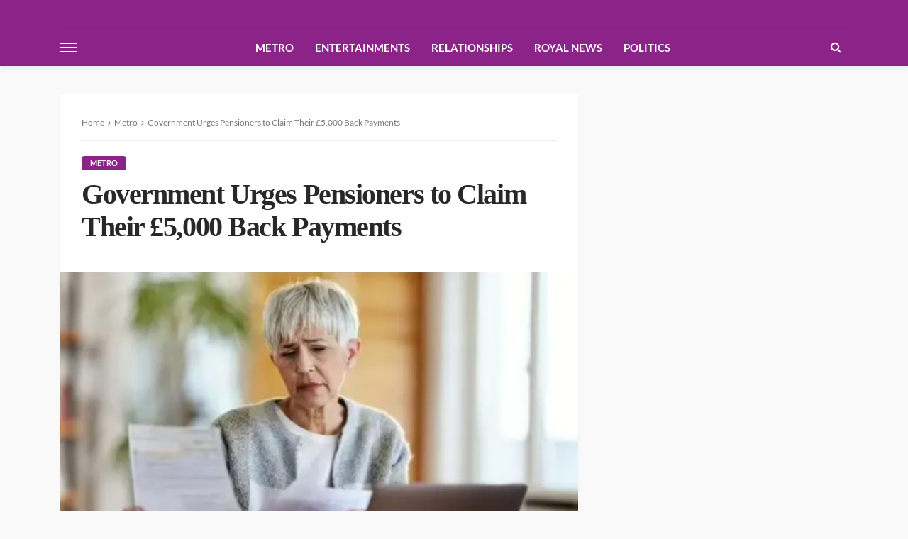

--- FILE ---
content_type: text/html; charset=utf-8
request_url: https://www.google.com/recaptcha/api2/aframe
body_size: 249
content:
<!DOCTYPE HTML><html><head><meta http-equiv="content-type" content="text/html; charset=UTF-8"></head><body><script nonce="_uU-Zfa2qzcm3CLpIRgYAA">/** Anti-fraud and anti-abuse applications only. See google.com/recaptcha */ try{var clients={'sodar':'https://pagead2.googlesyndication.com/pagead/sodar?'};window.addEventListener("message",function(a){try{if(a.source===window.parent){var b=JSON.parse(a.data);var c=clients[b['id']];if(c){var d=document.createElement('img');d.src=c+b['params']+'&rc='+(localStorage.getItem("rc::a")?sessionStorage.getItem("rc::b"):"");window.document.body.appendChild(d);sessionStorage.setItem("rc::e",parseInt(sessionStorage.getItem("rc::e")||0)+1);localStorage.setItem("rc::h",'1769352692335');}}}catch(b){}});window.parent.postMessage("_grecaptcha_ready", "*");}catch(b){}</script></body></html>